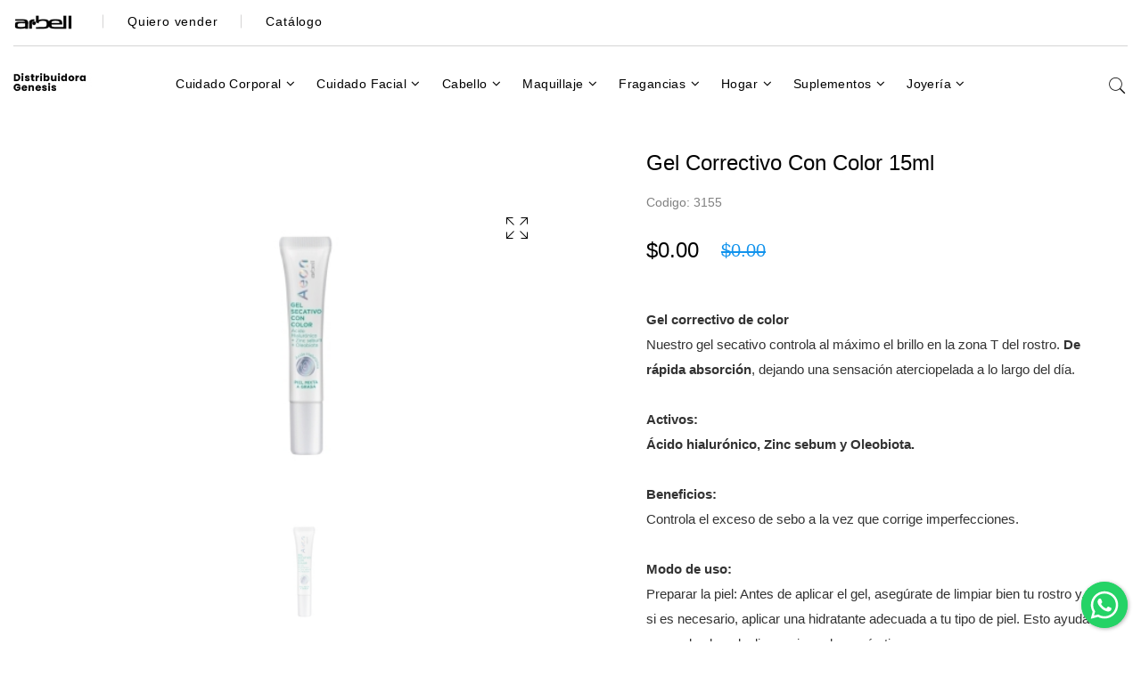

--- FILE ---
content_type: text/html; charset=UTF-8
request_url: https://genesis.arbell.com.ar/productos/vista/7078
body_size: 9422
content:
<!DOCTYPE html>
<html class="no-js" lang="zxx">

<head>
    <meta charset="utf-8">
    <meta http-equiv="x-ua-compatible" content="ie=edge">

    <!-- Descripción -->
    <meta name="description" content="arbell - tu mejor versión - Sistema Integra">
    <!-- Title -->
    <meta name="title" content="arbell - tu mejor versión">
    <title>arbell - tu mejor versión</title>
    <meta name="keywords" content="Arbell, Cosmetica, Sistema Integra, Argentina, Integra, Venta por catalogo, crema de ordeñe, fragancias, cremas, suplementos dietarios, maquillaje, corporal, facial, piel">

    <!-- Etiquetas para Facebook -->
    <meta name="facebook-domain-verification" content="98yi1rqxmvfw43ksbwl97zx00higsc"/>    <meta property="og:type" content="article" />
    <meta property="og:title" content="arbell - tu mejor versión" />
    <meta property="og:url" content="http://www.arbell.com.ar/" />
    <meta property="og:description" content="arbell - tu mejor versión - Sistema Integra" />
    <meta property="og:site_name" content="arbell - tu mejor versión - Sistema Integra" />

    <meta property="og:image" content="http://arbell.com.ar/img/logo/arbelllogo_negro_150x100px.png" />
    <meta property="og:image:width" content="150" />
    <meta property="og:image:height" content="100" />
    <meta property="og:image:type" content="image/png" />

    <!-- INICIO -  favicon https://realfavicongenerator.net/ -->
    <link href="/apple-touch-icon.png" rel="apple-touch-icon" sizes="180x180"/>    <link href="/favicon-32x32.png" rel="icon" type="image/png" sizes="32x32"/><link href="/favicon-32x32.png" rel="shortcut icon" type="image/png" sizes="32x32"/>    <link href="/favicon-16x16.png" rel="icon" type="image/png" sizes="16x16"/><link href="/favicon-16x16.png" rel="shortcut icon" type="image/png" sizes="16x16"/>    <link href="/safari-pinned-tab.svg" rel="mask-icon" color="#5bbad5"/>    <link href="/favicon.ico" type="image/x-icon" rel="shortcut icon"/>    <meta name="theme-color" content="#3c8dbc">
    <!-- FIN - favicon https://realfavicongenerator.net/ -->
    <!-- INICIO -  share WhatsApp / -->
    <meta property="og:type" content="website"/>    <meta property="og:title" content="Tu mejor versión - Arbell"/>    <meta property="og:description" content="arbell integra. siempre conectados. siempre con vos."/>    <meta property="og:url" content="https://genesis.arbell.com.ar/"/>    <meta property="og:image" content="https://genesis.arbell.com.ar/share-integra-300x200.png"/>    <meta property="og:image:secure_url" content="https://genesis.arbell.com.ar/share-integra-300x200.png"/>    <meta name="description" content="arbell integra. siempre conectados. siempre con vos."/>    <!-- FIN -  share WhatsApp / -->

    <meta name="viewport" content="width=device-width, initial-scale=1">
    <!-- Favicon -->
    <script src="https://kit.fontawesome.com/ec52097249.js" crossorigin="anonymous"></script>
    <!-- <link rel="shortcut icon" type="img/logo/logo_flor_arbell.png" href="img/logo/logo_flor_arbell.png"> -->

    <script>
        var csrfToken = "2b1bf2a32f07cb7f3576ab952e8664a81ab6aec5d8d39ec9eece3a9375b4ea02c88ae6effc557353258b03e3c503bb5fbf8dffba85965b381a52a0eafcc91339"    </script>

    <!-- Bootstrap CSS -->
    <!-- Insertar antes del bootstrap porque rompe -->
    <link rel="stylesheet" href="https://maxcdn.bootstrapcdn.com/bootstrap/3.3.5/css/bootstrap.min.css" />
    <link rel="stylesheet" href="/css/bootstrap.min.css"/>    <!-- CormorantGaramond font -->
    <link rel="stylesheet" href="/css/fonts.css"/>    <!-- Icon Font CSS -->
    <link rel="stylesheet" href="/css/icons.min.css"/>    <!-- Plugins CSS -->
    <link rel="stylesheet" href="/css/plugins.css"/>    <!-- Main Style CSS -->
    <link rel="stylesheet" href="/css/style.css"/>    <!-- Modernizer JS -->
    <script src="/js/modernizr-2.8.3.min.js"></script>    <!-- jQuery JS -->
    <script src="/js/jquery-3.4.1.js"></script>    <script src="/js/jquery-ui.min.js"></script>    <link rel="stylesheet" href="/css/jquery-ui.min.css"/>
    <!-- Global site tag (gtag.js) - Google Analytics -->
    <script async src="https://www.googletagmanager.com/gtag/js?id=UA-49706310-1"></script>
    <script>
        window.dataLayer = window.dataLayer || [];

        function gtag() {
            dataLayer.push(arguments);
        }
        gtag('js', new Date());

        gtag('config', 'UA-49706310-1');
    </script>

    <!-- Hotjar Tracking Code for www.arbell.com.ar -->
    <script>
        (function(h, o, t, j, a, r) {
            h.hj = h.hj || function() {
                (h.hj.q = h.hj.q || []).push(arguments)
            };
            h._hjSettings = {
                hjid: 2118185,
                hjsv: 6
            };
            a = o.getElementsByTagName('head')[0];
            r = o.createElement('script');
            r.async = 1;
            r.src = t + h._hjSettings.hjid + j + h._hjSettings.hjsv;
            a.appendChild(r);
        })(window, document, 'https://static.hotjar.com/c/hotjar-', '.js?sv=');
    </script>

</head>

<body>
    
<style>
    .container-loader {
        background-color: white;
        display: flex;
        justify-content: center;
        align-items: center;
        position: fixed;
        top: 0;
        left: 0;
        width: 100%;
        height: 100%;
        z-index: 999;
    }

    .item-1 {
        width: 20px;
        height: 20px;
        background: #1193ED;
        border-radius: 50%;
        background-color: #1193ED;
        margin: 7px;
        display: flex;
        justify-content: center;
        align-items: center;
    }

    @keyframes scale {
        0% {
            transform: scale(1);
        }

        50%,
        75% {
            transform: scale(2.5);
        }

        78%,
        100% {
            opacity: 0;
        }
    }

    .item-1:before {
        content: '';
        width: 20px;
        height: 20px;
        border-radius: 50%;
        background-color: #1193ED;
        opacity: 0.7;
        animation: scale 2s infinite cubic-bezier(0, 0, 0.49, 1.02);
        animation-delay: 200ms;
        transition: 0.5s all ease;
        transform: scale(1);
    }

    .item-2 {
        width: 20px;
        height: 20px;
        background: #1193ED;
        border-radius: 50%;
        background-color: #1193ED;
        margin: 7px;
        display: flex;
        justify-content: center;
        align-items: center;
    }

    @keyframes scale {
        0% {
            transform: scale(1);
        }

        50%,
        75% {
            transform: scale(2.5);
        }

        78%,
        100% {
            opacity: 0;
        }
    }

    .item-2:before {
        content: '';
        width: 20px;
        height: 20px;
        border-radius: 50%;
        background-color: #1193ED;
        opacity: 0.7;
        animation: scale 2s infinite cubic-bezier(0, 0, 0.49, 1.02);
        animation-delay: 400ms;
        transition: 0.5s all ease;
        transform: scale(1);
    }

    .item-3 {
        width: 20px;
        height: 20px;
        background: #1193ED;
        border-radius: 50%;
        background-color: #1193ED;
        margin: 7px;
        display: flex;
        justify-content: center;
        align-items: center;
    }

    @keyframes scale {
        0% {
            transform: scale(1);
        }

        50%,
        75% {
            transform: scale(2.5);
        }

        78%,
        100% {
            opacity: 0;
        }
    }

    .item-3:before {
        content: '';
        width: 20px;
        height: 20px;
        border-radius: 50%;
        background-color: #1193ED;
        opacity: 0.7;
        animation: scale 2s infinite cubic-bezier(0, 0, 0.49, 1.02);
        animation-delay: 600ms;
        transition: 0.5s all ease;
        transform: scale(1);
    }

    .item-4 {
        width: 20px;
        height: 20px;
        background: #f583a1;
        border-radius: 50%;
        background-color: #1193ED;
        margin: 7px;
        display: flex;
        justify-content: center;
        align-items: center;
    }

    @keyframes scale {
        0% {
            transform: scale(1);
        }

        50%,
        75% {
            transform: scale(2.5);
        }

        78%,
        100% {
            opacity: 0;
        }
    }

    .item-4:before {
        content: '';
        width: 20px;
        height: 20px;
        border-radius: 50%;
        background-color: #1193ED;
        opacity: 0.7;
        animation: scale 2s infinite cubic-bezier(0, 0, 0.49, 1.02);
        animation-delay: 800ms;
        transition: 0.5s all ease;
        transform: scale(1);
    }

    .item-5 {
        width: 20px;
        height: 20px;
        background: #1193ED;
        border-radius: 50%;
        background-color: #1193ED;
        margin: 7px;
        display: flex;
        justify-content: center;
        align-items: center;
    }

    @keyframes scale {
        0% {
            transform: scale(1);
        }

        50%,
        75% {
            transform: scale(2.5);
        }

        78%,
        100% {
            opacity: 0;
        }
    }

    .item-5:before {
        content: '';
        width: 20px;
        height: 20px;
        border-radius: 50%;
        background-color: #1193ED;
        opacity: 0.7;
        animation: scale 2s infinite cubic-bezier(0, 0, 0.49, 1.02);
        animation-delay: 1000ms;
        transition: 0.5s all ease;
        transform: scale(1);
    }
</style>
<script>
    $(window).on("load", function() {
        setTimeout(function() {
            $(".container-loader").fadeOut("slow");
        });
    });
</script>

<header class="header-area clearfix">

    <div class="container-loader">
        <div class="item-1"></div>
        <div class="item-2"></div>
        <div class="item-3"></div>
        <div class="item-4"></div>
        <div class="item-5"></div>
    </div>

    <div class="header-top-area border-none header-padding-2">
        <div class="container-fluid">
            <div class="header-top-wap border-bottom-1">
                <div class="language-currency-wrap">
                    <div class="same-language-currency">
                        <a href="https://arbell.com.ar" target="_blank"><img src="https://app.arbell.com.ar/img/landing_distribuidores/logos/default.png" alt="Arbell-Integra" style="height: 22px; margin-right: 8px"/></a>                    </div>
                    <div class="same-language-currency">
                        <a href="/general/contactar">Quiero vender</a>                    </div>
                    <div class="same-language-currency">
                        <a href="https://catalogo.arbell.com.ar" title="Catalogo online" target="_blank">Catálogo</a>                    </div>
                </div>
                <div class="header-offer">
                    <!-- <p>Free delivery on order over <span>$200</span></p> -->
                </div>
            </div>
        </div>
    </div>
    <div class="header-bottom sticky-bar header-res-padding header-padding-2">

        <div class="container-fluid">
            <div class="row">
                <div class="col-xl-1 col-lg-1 col-md-6 col-4" style="margin-top: -15px;">
                    <div class="logo">
                        <!-- PASAR CONFIGURE A ONLINE -->
                                                    <a href="https://genesis.arbell.com.ar"><img src="https://app.arbell.com.ar/img/landing_distribuidores/logos/genesis-logos distris tanda 2_0004_Distribuidora Genesis.jpg" alt="Logo-Distribuidor" style="margin-top: 5px"/></a>                                            </div>
                </div>
                <div class="col-xl-10 col-lg-10 d-none d-lg-block">

                    <div class="main-menu">
                        <nav>
                            <ul>
                                                                    <li><a href="/productos/listado/1"> Cuidado Corporal <i class="fa fa-angle-down"></i></a>
                                                                                    <ul class="submenu">
                                                                                                    <li><a href="/productos/listado/1/0/1">Cremas Corporales</a></li>
                                                                                                    <li><a href="/productos/listado/1/0/2">Celulitis</a></li>
                                                                                                    <li><a href="/productos/listado/1/0/3">Higiene</a></li>
                                                                                                    <li><a href="/productos/listado/1/0/4">Especificos</a></li>
                                                                                                    <li><a href="/productos/listado/1/0/5">Pies</a></li>
                                                                                                    <li><a href="/productos/listado/1/0/6">Manos</a></li>
                                                                                                    <li><a href="/productos/listado/1/0/7">Respiración y Garganta</a></li>
                                                                                                    <li><a href="/productos/listado/1/0/8">Solares</a></li>
                                                                                            </ul>
                                                                            </li>
                                                                    <li><a href="/productos/listado/2"> Cuidado Facial <i class="fa fa-angle-down"></i></a>
                                                                                    <ul class="submenu">
                                                                                                    <li><a href="/productos/listado/2/0/9">Limpieza</a></li>
                                                                                                    <li><a href="/productos/listado/2/0/10">Pieles Grasas</a></li>
                                                                                                    <li><a href="/productos/listado/2/0/11">Pieles Secas</a></li>
                                                                                                    <li><a href="/productos/listado/2/0/12">Pieles Mixtas</a></li>
                                                                                                    <li><a href="/productos/listado/2/0/13">Antiarrugas</a></li>
                                                                                                    <li><a href="/productos/listado/2/0/14">Ojos y Parpados</a></li>
                                                                                                    <li><a href="/productos/listado/2/0/15">Tratamientos,Acne</a></li>
                                                                                                    <li><a href="/productos/listado/2/0/16">Hidratantes</a></li>
                                                                                                    <li><a href="/productos/listado/2/0/17">Nutritivas</a></li>
                                                                                                    <li><a href="/productos/listado/2/0/18">Tonicos y Lociones</a></li>
                                                                                            </ul>
                                                                            </li>
                                                                    <li><a href="/productos/listado/3"> Cabello <i class="fa fa-angle-down"></i></a>
                                                                                    <ul class="submenu">
                                                                                                    <li><a href="/productos/listado/3/0/19">Cabello Normal</a></li>
                                                                                                    <li><a href="/productos/listado/3/0/20">Cabello Seco</a></li>
                                                                                                    <li><a href="/productos/listado/3/0/21">Cabello Teñido</a></li>
                                                                                                    <li><a href="/productos/listado/3/0/22">Cabello Graso</a></li>
                                                                                                    <li><a href="/productos/listado/3/0/23">Caida de Cabello</a></li>
                                                                                                    <li><a href="/productos/listado/3/0/24">Baños Capilares</a></li>
                                                                                                    <li><a href="/productos/listado/3/0/25">Tratamientos</a></li>
                                                                                                    <li><a href="/productos/listado/3/0/26">Piojos</a></li>
                                                                                                    <li><a href="/productos/listado/3/0/27">Infantil</a></li>
                                                                                                    <li><a href="/productos/listado/3/0/28">Hombre</a></li>
                                                                                            </ul>
                                                                            </li>
                                                                    <li><a href="/productos/listado/4"> Maquillaje <i class="fa fa-angle-down"></i></a>
                                                                                    <ul class="submenu">
                                                                                                    <li><a href="/productos/listado/4/0/29">Boca</a></li>
                                                                                                    <li><a href="/productos/listado/4/0/30">Ojos</a></li>
                                                                                                    <li><a href="/productos/listado/4/0/31">Rostro</a></li>
                                                                                                    <li><a href="/productos/listado/4/0/32">Accesorios</a></li>
                                                                                                    <li><a href="/productos/listado/4/0/33">Uñas</a></li>
                                                                                            </ul>
                                                                            </li>
                                                                    <li><a href="/productos/listado/5"> Fragancias <i class="fa fa-angle-down"></i></a>
                                                                                    <ul class="submenu">
                                                                                                    <li><a href="/productos/listado/5/0/34">Exclusivas Femeninas</a></li>
                                                                                                    <li><a href="/productos/listado/5/0/35">Exclusivas Masculinas</a></li>
                                                                                                    <li><a href="/productos/listado/5/0/36">Internacional Femeninas</a></li>
                                                                                                    <li><a href="/productos/listado/5/0/37">Internacional Masculinas</a></li>
                                                                                                    <li><a href="/productos/listado/5/0/38">Colonia y Lociones</a></li>
                                                                                                    <li><a href="/productos/listado/5/0/39">Niños y Bebes</a></li>
                                                                                            </ul>
                                                                            </li>
                                                                    <li><a href="/productos/listado/6"> Hogar <i class="fa fa-angle-down"></i></a>
                                                                                    <ul class="submenu">
                                                                                                    <li><a href="/productos/listado/6/0/40">Ambientes</a></li>
                                                                                                    <li><a href="/productos/listado/6/0/41">Ropa</a></li>
                                                                                                    <li><a href="/productos/listado/6/0/42">Difusores</a></li>
                                                                                                    <li><a href="/productos/listado/6/0/48">Cuidados Esenciales</a></li>
                                                                                                    <li><a href="/productos/listado/6/0/374">Niños</a></li>
                                                                                            </ul>
                                                                            </li>
                                                                    <li><a href="/productos/listado/7"> Suplementos <i class="fa fa-angle-down"></i></a>
                                                                                    <ul class="submenu">
                                                                                                    <li><a href="/productos/listado/7/0/43">Basicos</a></li>
                                                                                                    <li><a href="/productos/listado/7/0/44">Adelgazar</a></li>
                                                                                                    <li><a href="/productos/listado/7/0/45">Superalimentos</a></li>
                                                                                                    <li><a href="/productos/listado/7/0/46">Miel y Propóleos</a></li>
                                                                                                    <li><a href="/productos/listado/7/0/47">Especificos Mujer</a></li>
                                                                                            </ul>
                                                                            </li>
                                                                    <li><a href="/productos/listado/8"> Joyería <i class="fa fa-angle-down"></i></a>
                                                                                    <ul class="submenu">
                                                                                                    <li><a href="/productos/listado/8/0/646">Pulseras</a></li>
                                                                                                    <li><a href="/productos/listado/8/0/647">Aros</a></li>
                                                                                                    <li><a href="/productos/listado/8/0/648">Cadenas</a></li>
                                                                                                    <li><a href="/productos/listado/8/0/670">Colgantes</a></li>
                                                                                                    <li><a href="/productos/listado/8/0/704">anillos</a></li>
                                                                                            </ul>
                                                                            </li>
                                                            </ul>
                        </nav>
                    </div>
                </div>
                <div class="col-xl-1 col-lg-1 col-md-6 col-8">
                    <div class="header-right-wrap">
                        <div class="same-style header-search">
                            <a class="search-active" href="#"><i class="pe-7s-search"></i></a>
                            <div class="search-content">
                                <form method="get" accept-charset="utf-8" action="/productos/buscar">                                <input name="search" maxlength="100" type="text" placeholder="Buscar. . ." id="search" value="" />
                                <button class="button-search"><i class="pe-7s-search"></i></button>
                                </form>                            </div>
                        </div>
                    </div>
                </div>
            </div>
            <div class="mobile-menu-area">
                <div class="mobile-menu">
                    <nav id="mobile-menu-active">
                        <ul class="menu-overflow">
                                                            <li><a href="/productos/listado/1"> Cuidado Corporal</a>
                                    <ul>
                                                                                    <li><a href="/productos/listado/1/0/1">Cremas Corporales</a></li>
                                                                                    <li><a href="/productos/listado/1/0/2">Celulitis</a></li>
                                                                                    <li><a href="/productos/listado/1/0/3">Higiene</a></li>
                                                                                    <li><a href="/productos/listado/1/0/4">Especificos</a></li>
                                                                                    <li><a href="/productos/listado/1/0/5">Pies</a></li>
                                                                                    <li><a href="/productos/listado/1/0/6">Manos</a></li>
                                                                                    <li><a href="/productos/listado/1/0/7">Respiración y Garganta</a></li>
                                                                                    <li><a href="/productos/listado/1/0/8">Solares</a></li>
                                                                            </ul>
                                </li>
                                                            <li><a href="/productos/listado/2"> Cuidado Facial</a>
                                    <ul>
                                                                                    <li><a href="/productos/listado/2/0/9">Limpieza</a></li>
                                                                                    <li><a href="/productos/listado/2/0/10">Pieles Grasas</a></li>
                                                                                    <li><a href="/productos/listado/2/0/11">Pieles Secas</a></li>
                                                                                    <li><a href="/productos/listado/2/0/12">Pieles Mixtas</a></li>
                                                                                    <li><a href="/productos/listado/2/0/13">Antiarrugas</a></li>
                                                                                    <li><a href="/productos/listado/2/0/14">Ojos y Parpados</a></li>
                                                                                    <li><a href="/productos/listado/2/0/15">Tratamientos,Acne</a></li>
                                                                                    <li><a href="/productos/listado/2/0/16">Hidratantes</a></li>
                                                                                    <li><a href="/productos/listado/2/0/17">Nutritivas</a></li>
                                                                                    <li><a href="/productos/listado/2/0/18">Tonicos y Lociones</a></li>
                                                                            </ul>
                                </li>
                                                            <li><a href="/productos/listado/3"> Cabello</a>
                                    <ul>
                                                                                    <li><a href="/productos/listado/3/0/19">Cabello Normal</a></li>
                                                                                    <li><a href="/productos/listado/3/0/20">Cabello Seco</a></li>
                                                                                    <li><a href="/productos/listado/3/0/21">Cabello Teñido</a></li>
                                                                                    <li><a href="/productos/listado/3/0/22">Cabello Graso</a></li>
                                                                                    <li><a href="/productos/listado/3/0/23">Caida de Cabello</a></li>
                                                                                    <li><a href="/productos/listado/3/0/24">Baños Capilares</a></li>
                                                                                    <li><a href="/productos/listado/3/0/25">Tratamientos</a></li>
                                                                                    <li><a href="/productos/listado/3/0/26">Piojos</a></li>
                                                                                    <li><a href="/productos/listado/3/0/27">Infantil</a></li>
                                                                                    <li><a href="/productos/listado/3/0/28">Hombre</a></li>
                                                                            </ul>
                                </li>
                                                            <li><a href="/productos/listado/4"> Maquillaje</a>
                                    <ul>
                                                                                    <li><a href="/productos/listado/4/0/29">Boca</a></li>
                                                                                    <li><a href="/productos/listado/4/0/30">Ojos</a></li>
                                                                                    <li><a href="/productos/listado/4/0/31">Rostro</a></li>
                                                                                    <li><a href="/productos/listado/4/0/32">Accesorios</a></li>
                                                                                    <li><a href="/productos/listado/4/0/33">Uñas</a></li>
                                                                            </ul>
                                </li>
                                                            <li><a href="/productos/listado/5"> Fragancias</a>
                                    <ul>
                                                                                    <li><a href="/productos/listado/5/0/34">Exclusivas Femeninas</a></li>
                                                                                    <li><a href="/productos/listado/5/0/35">Exclusivas Masculinas</a></li>
                                                                                    <li><a href="/productos/listado/5/0/36">Internacional Femeninas</a></li>
                                                                                    <li><a href="/productos/listado/5/0/37">Internacional Masculinas</a></li>
                                                                                    <li><a href="/productos/listado/5/0/38">Colonia y Lociones</a></li>
                                                                                    <li><a href="/productos/listado/5/0/39">Niños y Bebes</a></li>
                                                                            </ul>
                                </li>
                                                            <li><a href="/productos/listado/6"> Hogar</a>
                                    <ul>
                                                                                    <li><a href="/productos/listado/6/0/40">Ambientes</a></li>
                                                                                    <li><a href="/productos/listado/6/0/41">Ropa</a></li>
                                                                                    <li><a href="/productos/listado/6/0/42">Difusores</a></li>
                                                                                    <li><a href="/productos/listado/6/0/48">Cuidados Esenciales</a></li>
                                                                                    <li><a href="/productos/listado/6/0/374">Niños</a></li>
                                                                            </ul>
                                </li>
                                                            <li><a href="/productos/listado/7"> Suplementos</a>
                                    <ul>
                                                                                    <li><a href="/productos/listado/7/0/43">Basicos</a></li>
                                                                                    <li><a href="/productos/listado/7/0/44">Adelgazar</a></li>
                                                                                    <li><a href="/productos/listado/7/0/45">Superalimentos</a></li>
                                                                                    <li><a href="/productos/listado/7/0/46">Miel y Propóleos</a></li>
                                                                                    <li><a href="/productos/listado/7/0/47">Especificos Mujer</a></li>
                                                                            </ul>
                                </li>
                                                            <li><a href="/productos/listado/8"> Joyería</a>
                                    <ul>
                                                                                    <li><a href="/productos/listado/8/0/646">Pulseras</a></li>
                                                                                    <li><a href="/productos/listado/8/0/647">Aros</a></li>
                                                                                    <li><a href="/productos/listado/8/0/648">Cadenas</a></li>
                                                                                    <li><a href="/productos/listado/8/0/670">Colgantes</a></li>
                                                                                    <li><a href="/productos/listado/8/0/704">anillos</a></li>
                                                                            </ul>
                                </li>
                                                    </ul>
                    </nav>
                </div>
            </div>
        </div>
    </div>
</header>
            <!-- Floating Wpp CSS -->
<link rel="stylesheet" href="/css/floating-wpp.min.css"/>
<!-- Floating Wpp JS -->
<script src="/js/floating-wpp.min.js"></script>
<div id="contenedor-boton-wpp" style="display: block; left: auto; right: 15px; z-index:9999"></div>

<script type="text/javascript">
            var phone = '5492324548944'
    
    $('#contenedor-boton-wpp').floatingWhatsApp({
        phone: phone,
        popupMessage: '¡Hola!, en qué podemos ayudarte?',
        showPopup: true,
        // message: "Mensaje cargado por defecto",
        headerTitle: '¡Chatea con nosotros!',
        size: '52px'
    });
</script>    
    
<script src="/js/jsvalidator/jquery.validate.min.js"></script><script src="/js/jsvalidator/additional-methods.min.js"></script><script src="/js/sweetalert2.all.min.js"></script><style>
    /* ARREGLA ERORR DE JAVA SCRIPT EN OWL CARROUSEL */
    .owl-carousel {
        -ms-touch-action: pan-y;
        touch-action: pan-y;
    }

    .star-rating {
        display: flex;
        flex-direction: row-reverse;
        font-size: 1.5em;
        justify-content: space-around;
        padding: 0 .2em;
        text-align: center;
        width: 5em;
    }

    .star-rating input {
        display: none;
    }

    .star-rating label {
        color: #ccc;
        cursor: pointer;
    }

    .star-rating :checked~label {
        color: #fc0;
    }

    .star-rating label:hover,
    .star-rating label:hover~label {
        color: #fc0;
    }

    /* explanation */

    article {
        background-color: #ffe;
        box-shadow: 0 0 1em 1px rgba(0, 0, 0, .25);
        color: #006;
        font-family: cursive;
        font-style: italic;
        margin: 4em;
        max-width: 30em;
        padding: 2em;
    }
</style>


<div class="shop-area pb-100">
    <div class="container">
        <div class="row">
            <div class="col-lg-6 col-md-6 producto-imagen-vista">
                <!-- PRODUCTOS CON IMAGENES ADICIONALES -->
                                    <div class="product-details">
                        <div class="product-details-img">
                            <div class="tab-content jump">
                                <div class="tab-pane active large-img-style">
                                    <img src="https://app.arbell.com.ar/img/producto/chica/3155-6304.jpg" class="img-responsive" style="max-width: 350px; margin: auto;" alt="UsuarioThumb"/>                                    <div class="img-popup-wrap">
                                        <!-- Boton para expandir foto -->
                                        <a href="https://app.arbell.com.ar/img/producto/chica/3155-6304.jpg" class="img-popup"><i class="pe-7s-expand1"></i></a>                                    </div>
                                </div>
                            </div>
                            <div class="shop-details-tab nav">
                                <a style="margin-top: 80px;" class="shop-details-overly active" href="#shop-details-2" data-toggle="tab">
                                    <img src="https://app.arbell.com.ar/img/producto/chica/3155-6304.jpg" class="img-responsive" alt="UsuarioThumb"/>                                </a>
                            </div>
                        </div>
                    </div>
                            </div>
            <div class="col-lg-6 col-md-6 " style="margin-top:30px">
                <div class="product-details-content ml-70">
                    <h2 style="margin-bottom: 20px">Gel Correctivo Con Color 15ml</h2>
                    <span style="margin-bottom: 20px; color: grey">Codigo: 3155</span>
                    <div class="product-details-price">
                                                    <span style="color:black; margin-top:15px">$0.00 </span>
                            <span style="color:#1193ED;text-decoration: line-through;margin-left: 25px;margin-top:15px;font-size: 20px;">$0.00 </span>
                                            </div>
                    <div class="product-details-price">

                    </div>
                    <p><p>

<b></b></p><p></p><p><b>Gel correctivo de color</b></p><p>Nuestro gel secativo controla al máximo el brillo en la zona T del rostro. <b>De rápida absorción</b>, dejando una sensación aterciopelada a lo largo del día.</p><p><br></p><p><b>Activos:</b></p><p><b>Ácido hialurónico, Zinc sebum y Oleobiota.</b></p><p><b><br></b></p><p><b>Beneficios:</b></p><p><b></b>Controla el exceso de sebo a la vez que corrige imperfecciones.<b></b></p><p><br></p><p><b>Modo de uso:</b></p><p><b></b>Preparar la piel: Antes de aplicar el gel, asegúrate de limpiar bien tu rostro y, si es necesario, aplicar una hidratante adecuada a tu tipo de piel. Esto ayuda a que el gel se deslice mejor y dure más tiempo.<b><br></b></p><p><br></p><p>Aplicar el gel correctivo: Con los dedos, una brocha o una esponja de maquillaje, toma una pequeña cantidad de gel correctivo con color. Comenzá a aplicarlo en el centro del rostro, donde normalmente se concentra más rojez o imperfecciones, y distribuilo hacia afuera de manera uniforme.<br></p><p><br></p><p>

<strong></strong>Difuminar<strong></strong>: Usando las yemas de los dedos o una esponja, difumina bien el producto en la piel. El gel tiene una textura ligera, por lo que no necesitarás usar mucha cantidad. 

<br></p><b><p></p></b><p></p></p>

                    <div class="pro-details-size-color">
                        <div class="pro-details-color-wrap">
                            <span style="padding-top: 20px">Contenido Neto</span>
                            <div class="pro-details-color-content">
                                <ul>
                                    <p> 15g </p>
                                </ul>
                            </div>
                        </div>
                    </div>

                                                                        <div class="pro-details-quality">
                                <div class="pro-details-compare">
                                    <a href="https://api.whatsapp.com/send?text=¡Hola!%20mira%20este%20producto%20de%20arbell%20- Gel Correctivo Con Color 15ml%20-%20arbell.com.ar/productos/vista/7078" target="_blank" style="margin-left: -18px;"><i style="color: grey; font-size:25px; margin-left:20px" class="fa fa-share-alt"></i></a>
                                </div>
                            </div>
                            <div class="pro-details-meta" style="background-color: #00bb2d; justify-content: center; padding:15px">
                                <a href="https://wa.me/5492324548944?text=Hola GENESIS%20me%20interesa%20este%20producto%20- Gel Correctivo Con Color 15ml%20-%20arbell.com.ar/productos/vista/7078" target="_blank" style="color:white; font-size:16px">Pedir por Whatsapp</a>
                            </div>
                                            
                    <div class="pro-details-meta" style="padding-top:15px">
                        <span>Categoria: </span>
                        <ul>
                            <a href="/productos/listado/2">Cuidado Facial</a>                        </ul>
                    </div>
                    <div style="padding-top:15px;">
                        <a href="https://catalogo.arbell.com.ar/?GoToAndHighlightFirstSearchResult=3155" target="_blank" style="text-decoration: none;">
                            <button id="botonLoQuiero" style="background-color: #505050; color: #ffffff; border: none; border-radius: 25px; padding: 10px 20px; font-weight: bold; cursor: pointer;">¡Lo quiero!</button>
                        </a>
                    </div>
                </div>
            </div>
        </div>
    </div>
</div>



<div class="related-product-area pb-95" style="margin-top: -30px">
    <div class="container">
        <div class="section-title text-center mb-50">
            <h2>Productos Relacionados</h2>
        </div>
        <div class="related-product-active owl-carousel">
                                                <div class="product-wrap">
                        <div class="product-img">
                            <a href="#">
                                <a href="/productos/vista/7002"><img src="https://app.arbell.com.ar/img/producto/chica/6708-4399.jpg" class="default-img" alt=""/></a>                                <a href="/productos/vista/7002"><img src="https://app.arbell.com.ar/img/producto/chica/6708-4399.jpg" class="hover-img" alt=""/></a>                            </a>
                            <div class="product-action-4">
                                <a href="/productos/vista/7002?controller+=Productos" style="color:white;font-size:15px;">Ver producto</a>                            </div>
                        </div>
                        <div class="product-content text-center">
                            <h3><a href="/productos/vista/7002?controller+=Productos">Serum Full Cover Base tono Natural 30ml</a></h3>
                            <div class="product-price">
                                <span>$15900</span>
                                <span class="old" style="color:#1193ED">$19900</span>
                            </div>
                        </div>
                    </div>
                                    <div class="product-wrap">
                        <div class="product-img">
                            <a href="#">
                                <a href="/productos/vista/7057"><img src="https://app.arbell.com.ar/img/producto/chica/3154-806.jpg" class="default-img" alt=""/></a>                                <a href="/productos/vista/7057"><img src="https://app.arbell.com.ar/img/producto/chica/3154-806.jpg" class="hover-img" alt=""/></a>                            </a>
                            <div class="product-action-4">
                                <a href="/productos/vista/7057?controller+=Productos" style="color:white;font-size:15px;">Ver producto</a>                            </div>
                        </div>
                        <div class="product-content text-center">
                            <h3><a href="/productos/vista/7057?controller+=Productos">Agua Micelar Oil Control 125ml</a></h3>
                            <div class="product-price">
                                <span>$9900</span>
                                <span class="old" style="color:#1193ED">$11990</span>
                            </div>
                        </div>
                    </div>
                                    <div class="product-wrap">
                        <div class="product-img">
                            <a href="#">
                                <a href="/productos/vista/6747"><img src="https://app.arbell.com.ar/img/producto/chica/6698-2205.jpg" class="default-img" alt=""/></a>                                <a href="/productos/vista/6747"><img src="https://app.arbell.com.ar/img/producto/chica/6698-2205.jpg" class="hover-img" alt=""/></a>                            </a>
                            <div class="product-action-4">
                                <a href="/productos/vista/6747?controller+=Productos" style="color:white;font-size:15px;">Ver producto</a>                            </div>
                        </div>
                        <div class="product-content text-center">
                            <h3><a href="/productos/vista/6747?controller+=Productos">Máscara 24 hs Hialurónico y Colágeno 13 gr</a></h3>
                            <div class="product-price">
                                <span>$11000</span>
                                <span class="old" style="color:#1193ED">$16900</span>
                            </div>
                        </div>
                    </div>
                                    <div class="product-wrap">
                        <div class="product-img">
                            <a href="#">
                                <a href="/productos/vista/7058"><img src="https://app.arbell.com.ar/img/producto/chica/3156-2009.jpg" class="default-img" alt=""/></a>                                <a href="/productos/vista/7058"><img src="https://app.arbell.com.ar/img/producto/chica/3156-2009.jpg" class="hover-img" alt=""/></a>                            </a>
                            <div class="product-action-4">
                                <a href="/productos/vista/7058?controller+=Productos" style="color:white;font-size:15px;">Ver producto</a>                            </div>
                        </div>
                        <div class="product-content text-center">
                            <h3><a href="/productos/vista/7058?controller+=Productos">Emulsion Hidratante Matificante 50g</a></h3>
                            <div class="product-price">
                                <span>$9900</span>
                                <span class="old" style="color:#1193ED">$11990</span>
                            </div>
                        </div>
                    </div>
                                    <div class="product-wrap">
                        <div class="product-img">
                            <a href="#">
                                <a href="/productos/vista/7024"><img src="https://app.arbell.com.ar/img/producto/chica/6711-1137.jpg" class="default-img" alt=""/></a>                                <a href="/productos/vista/7024"><img src="https://app.arbell.com.ar/img/producto/chica/6711-1137.jpg" class="hover-img" alt=""/></a>                            </a>
                            <div class="product-action-4">
                                <a href="/productos/vista/7024?controller+=Productos" style="color:white;font-size:15px;">Ver producto</a>                            </div>
                        </div>
                        <div class="product-content text-center">
                            <h3><a href="/productos/vista/7024?controller+=Productos">Labial Volumizer Gloss Natural 6 ml</a></h3>
                            <div class="product-price">
                                <span>$7900</span>
                                <span class="old" style="color:#1193ED">$9900</span>
                            </div>
                        </div>
                    </div>
                                    <div class="product-wrap">
                        <div class="product-img">
                            <a href="#">
                                <a href="/productos/vista/7022"><img src="https://app.arbell.com.ar/img/producto/chica/6709-7607.jpg" class="default-img" alt=""/></a>                                <a href="/productos/vista/7022"><img src="https://app.arbell.com.ar/img/producto/chica/6709-7607.jpg" class="hover-img" alt=""/></a>                            </a>
                            <div class="product-action-4">
                                <a href="/productos/vista/7022?controller+=Productos" style="color:white;font-size:15px;">Ver producto</a>                            </div>
                        </div>
                        <div class="product-content text-center">
                            <h3><a href="/productos/vista/7022?controller+=Productos">Serum Full Cover Base tono Medio 30ml</a></h3>
                            <div class="product-price">
                                <span>$15900</span>
                                <span class="old" style="color:#1193ED">$19900</span>
                            </div>
                        </div>
                    </div>
                                    <div class="product-wrap">
                        <div class="product-img">
                            <a href="#">
                                <a href="/productos/vista/7449"><img src="https://app.arbell.com.ar/img/producto/chica/6737-5162.jpg" class="default-img" alt=""/></a>                                <a href="/productos/vista/7449"><img src="https://app.arbell.com.ar/img/producto/chica/6737-5162.jpg" class="hover-img" alt=""/></a>                            </a>
                            <div class="product-action-4">
                                <a href="/productos/vista/7449?controller+=Productos" style="color:white;font-size:15px;">Ver producto</a>                            </div>
                        </div>
                        <div class="product-content text-center">
                            <h3><a href="/productos/vista/7449?controller+=Productos">Luxury Labial Volumizer Gloss Magic Peach 6 Ml</a></h3>
                            <div class="product-price">
                                <span>$7900</span>
                                <span class="old" style="color:#1193ED">$9900</span>
                            </div>
                        </div>
                    </div>
                                    <div class="product-wrap">
                        <div class="product-img">
                            <a href="#">
                                <a href="/productos/vista/7059"><img src="https://app.arbell.com.ar/img/producto/chica/3158-6068.jpg" class="default-img" alt=""/></a>                                <a href="/productos/vista/7059"><img src="https://app.arbell.com.ar/img/producto/chica/3158-6068.jpg" class="hover-img" alt=""/></a>                            </a>
                            <div class="product-action-4">
                                <a href="/productos/vista/7059?controller+=Productos" style="color:white;font-size:15px;">Ver producto</a>                            </div>
                        </div>
                        <div class="product-content text-center">
                            <h3><a href="/productos/vista/7059?controller+=Productos">Crema Noche Hidratante Matificante 50g</a></h3>
                            <div class="product-price">
                                <span>$9900</span>
                                <span class="old" style="color:#1193ED">$11900</span>
                            </div>
                        </div>
                    </div>
                                    <div class="product-wrap">
                        <div class="product-img">
                            <a href="#">
                                <a href="/productos/vista/7028"><img src="https://app.arbell.com.ar/img/producto/chica/6715-9170.jpg" class="default-img" alt=""/></a>                                <a href="/productos/vista/7028"><img src="https://app.arbell.com.ar/img/producto/chica/6715-9170.jpg" class="hover-img" alt=""/></a>                            </a>
                            <div class="product-action-4">
                                <a href="/productos/vista/7028?controller+=Productos" style="color:white;font-size:15px;">Ver producto</a>                            </div>
                        </div>
                        <div class="product-content text-center">
                            <h3><a href="/productos/vista/7028?controller+=Productos">Labial Larga Duración Emotional 4g</a></h3>
                            <div class="product-price">
                                <span>$6990</span>
                                <span class="old" style="color:#1193ED">$11900</span>
                            </div>
                        </div>
                    </div>
                                    <div class="product-wrap">
                        <div class="product-img">
                            <a href="#">
                                <a href="/productos/vista/7448"><img src="https://app.arbell.com.ar/img/producto/chica/6736-5980.jpg" class="default-img" alt=""/></a>                                <a href="/productos/vista/7448"><img src="https://app.arbell.com.ar/img/producto/chica/6736-5980.jpg" class="hover-img" alt=""/></a>                            </a>
                            <div class="product-action-4">
                                <a href="/productos/vista/7448?controller+=Productos" style="color:white;font-size:15px;">Ver producto</a>                            </div>
                        </div>
                        <div class="product-content text-center">
                            <h3><a href="/productos/vista/7448?controller+=Productos">Luxury Labial Volumizer Gloss Red Dream 6 Ml</a></h3>
                            <div class="product-price">
                                <span>$7900</span>
                                <span class="old" style="color:#1193ED">$9900</span>
                            </div>
                        </div>
                    </div>
                                    </div>
    </div>
</div>


<form method="post" enctype="multipart/form-data" accept-charset="utf-8" id="form_logear_crear_usuario" role="form" action="/users-web/logeo"><div style="display:none;"><input type="hidden" name="_method" value="POST"/><input type="hidden" name="_csrfToken" autocomplete="off" value="2b1bf2a32f07cb7f3576ab952e8664a81ab6aec5d8d39ec9eece3a9375b4ea02c88ae6effc557353258b03e3c503bb5fbf8dffba85965b381a52a0eafcc91339"/></div><div id="modal_logear_div"></div>
</form><script>
    //BOTÓN LO QUIERO
    var boton = document.getElementById('botonLoQuiero');

    boton.addEventListener('mouseover', function() {
        boton.style.backgroundColor = '#00BFFF';
    });

    boton.addEventListener('mouseout', function() {
        boton.style.backgroundColor = '#505050';
    });
</script>
<script>
    function ajaxadd() {
                    logearse_modal();
            };

    function logearse_modal() {
        $.ajax({
            type: "POST",
            datatype: 'text',
            cache: false,
            headers: {
                'X-CSRF-Token': csrfToken
            },
            beforeSend: function() {
                //Relaciono con el DIV dentro del FORM, 
                $('#modal_logear_div').html('');
            },
            //Accion del controlador -> Before render TRUE
            url: "/users-web/logear-modal",
            success: function(data) {
                //Relaciono con el DIV dentro del FORM
                $('#modal_logear_div').html(data);
                //Relaciono con el MODEL de CTP
                $('#modal_vista_logear').modal("show");
            },
            complete: function() {

            }
        });
    }

    function ajaxcart(id) {
        Swal.fire({
            title: 'Eliminar producto de la lista de Favoritos?',
            icon: 'warning',
            showCancelButton: true,
            confirmButtonColor: '#1193ED',
            cancelButtonColor: '#d33',
            confirmButtonText: 'Aceptar',
            cancelButtonText: 'Cancelar'

        }).then((result) => {
            if (result.value) {
                Swal.fire(
                    'Producto Eliminado',
                    'El producto ha sido eliminado de la lista',
                    'success',

                    $.ajax({
                        type: "POST",
                        url: "/favoritos/quitar",
                        data: {
                            id: id,
                        },
                        headers: {
                            'X-CSRF-Token': csrfToken
                        },
                        dataType: "text",
                        success: function(data) {
                            document.getElementById('btn-fav-add').style.display = 'block';
                            $('#carritoTotal').html(data);
                            document.getElementById('btn-fav-remove').style.display = 'none';
                            //Recibir ID por ajax
                        },
                        error: function(data) {
                            console.log(data);
                            alert("Algo esta mal");
                        }

                    })
                )
            }
        });

    }

    $(document).ready(function() {
        $("#signupForm1").validate({
            rules: {
                comentario: {
                    required: true,
                    minlength: 5
                },
            },
            messages: {
                comentario: {
                    required: "Porfavor ingrese un Comentario",
                    minlength: "El Comentario debe contener al menos 5 caracteres"
                },
            },
            errorElement: "em",
            errorPlacement: function(error, element) {
                // Add the `help-block` class to the error element
                error.addClass("help-block");

                // Add `has-feedback` class to the parent div.form-group
                // in order to add icons to inputs
                element.parents(".validacion").addClass("has-feedback");

                if (element.prop("type") === "checkbox") {
                    error.insertAfter(element.parent("label"));
                } else {
                    error.insertAfter(element);
                }

                // Add the span element, if doesn't exists, and apply the icon classes to it.
                if (!element.next("span")[0]) {
                    $("<span class='glyphicon glyphicon-remove form-control-feedback'></span>").insertAfter(element);
                }
            },
            success: function(label, element) {
                // Add the span element, if doesn't exists, and apply the icon classes to it.
                if (!$(element).next("span")[0]) {
                    $("<span class='glyphicon glyphicon-ok form-control-feedback'></span>").insertAfter($(element));
                }
            },
            highlight: function(element, errorClass, validClass) {
                $(element).parents(".validacion").addClass("has-error").removeClass("has-success");
                $(element).next("span").addClass("glyphicon-remove").removeClass("glyphicon-ok");
            },
            unhighlight: function(element, errorClass, validClass) {
                $(element).parents(".validacion").addClass("has-success").removeClass("has-error");
                $(element).next("span").addClass("glyphicon-ok").removeClass("glyphicon-remove");
            }
        });
    });
</script>
    <style>
    .nombre-comercial-distribuidor {
        text-transform: lowercase;
    }

    .nombre-comercial-distribuidor::first-line {
        text-transform: capitalize;
    }
</style>

<footer class="footer-area bg-gray pt-40">
    <div class="container">
        <div class="row">
            <div class="col-lg-3 col-md-4 col-sm-4">
                <div class="copyright mb-30">
                    <div class="footer-logo">
                        <img src="/img/logo/logo_flor_arbell.png" alt="Flor-Arbell"/>                    </div>
                    <p>© 2021 <a href="#">Arbell</a>.<br> Derechos Reservados</p>
                </div>
            </div>
            <div class="col-lg-3 col-md-4 col-sm-4">
                <div class="footer-widget mb-30 ml-30">
                    <div class="footer-title">
                        <h3 class="nombre-comercial-distribuidor"> Sobre GENESIS</h3>
                    </div>
                    <div class="footer-list">
                        <ul>
                            <!-- <li style="color: #5d5d5d">MONICA MARIA LUJAN TORNATORE</li> -->
                            <li><a href="https://wa.me/5492324548944?text=Hola genesis,%20me%20gustaría%20recibir%20información%20para%20emprender%20mi%20negocio.">+54 9 2324548944</a></li>
                            <li><a href="mailto:Monitornatore@yahoo.com.ar ">Monitornatore@yahoo.com.ar</a></li>
                            <li style="color: #5d5d5d">Buenos Aires, MERCEDES</li>
                        </ul>
                    </div>
                </div>
            </div>
            <div class="col-lg-3 col-md-4 col-sm-4">
                <div class="footer-widget mb-30 ml-50">
                    <div class="footer-title">
                        <h3>Ayuda</h3>
                    </div>
                    <div class="footer-list">
                        <ul>
                            <li><a href="/general/contactar">Quiero vender</a></li>
                            <li><a href="https://catalogo.arbell.com.ar" title="Catálogo online" target="_blank">Catálogo interactivo</a></li>
                            <li><a href="/general/preguntas_frecuentes">Preguntas Frecuentes</a></li>
                        </ul>
                    </div>
                </div>
            </div>
            <div class="col-lg-3 col-md-6 col-sm-6">
                <div class="footer-widget mb-30 ml-75">
                    <div class="footer-title">
                        <h3>Redes sociales</h3>
                    </div>
                    <div class="footer-list">
                        <ul>

                                                            <li><a target="_blank" href="https://www.facebook.com/ArbellDistribuidoraGenesis">Facebook</a></li>
                                                                                        <li><a target="_blank" href="https://www.instagram.com/arbell_distribuidora_genesis/">Instagram</a></li>
                                                                                        <li><a target="_blank" href="">Twitter</a></li>
                                                    </ul>
                    </div>
                </div>
            </div>
            <!-- <div class="col-lg-3 col-md-6 col-sm-6">
                    <div class="footer-widget mb-30 ml-70">
                        <div class="footer-title">
                            <h3>App de Arbell</h3>
                        </div>
                        <p><img src="/img/logo/appstore.png" alt="Logo-Appstore" img-fluid="img-fluid"/></p>
                            <p><img src="/img/logo/gooplay.png" alt="Logo-Gooplay" img-fluid="img-fluid"/></p>
                    </div>
                </div> -->
        </div>
    </div>
</footer>
    <!-- Popper JS -->
    <script src="/js/popper.min.js"></script>    <!-- Bootstrap JS -->
    <script src="/js/bootstrap.min.js"></script>    <!-- Plugins JS -->
    <script src="/js/plugins.js"></script>    <!-- Ajax Mail -->
    <script src="/js/ajax-mail.js"></script>    <!-- Main JS -->
    <script src="/js/main.js"></script>    <script src="/js/isotope.pkgd.min.js"></script>
</body>

</html>

--- FILE ---
content_type: text/css
request_url: https://genesis.arbell.com.ar/css/floating-wpp.min.css
body_size: 451
content:
.floating-wpp{position:fixed;bottom:15px;left:15px;font-size:14px;transition:bottom .2s}.floating-wpp .floating-wpp-button{position:relative;border-radius:50%;box-shadow:1px 1px 4px rgba(60,60,60,.4);transition:box-shadow .2s;cursor:pointer;overflow:hidden}.floating-wpp .floating-wpp-button img,.floating-wpp .floating-wpp-button svg{position:absolute;width:100%;height:auto;object-fit:cover;top:50%;left:50%;transform:translate3d(-50%,-50%,0);border-radius:50%}.floating-wpp:hover{bottom:17px}.floating-wpp:hover .floating-wpp-button{box-shadow:1px 2px 8px rgba(60,60,60,.4)}.floating-wpp .floating-wpp-popup{border-radius:6px;background-color:#E5DDD5;position:absolute;overflow:hidden;padding:0;box-shadow:1px 2px 8px rgba(60,60,60,.25);width:0;height:0;bottom:0;opacity:0;transition:bottom .1s ease-out,opacity .2s ease-out;transform-origin:bottom}.floating-wpp .floating-wpp-popup.active{padding:0 12px 12px;width:260px;height:auto;bottom:82px;opacity:1; right: 0px}.floating-wpp .floating-wpp-popup .floating-wpp-message{background-color:#fff;padding:8px;border-radius:0 5px 5px;box-shadow:1px 1px 1px rgba(0,0,0,.15);opacity:0;transition:opacity .2s}.floating-wpp .floating-wpp-popup.active .floating-wpp-message{opacity:1;transition-delay:.2s}.floating-wpp .floating-wpp-popup .floating-wpp-head{text-align:right;color:#fff;margin:0 -15px 10px;padding:6px 12px;display:flex;justify-content:space-between;cursor:pointer}.floating-wpp .floating-wpp-input-message{background-color:#fff;margin:10px -15px -15px;padding:0 15px;display:flex;align-items:center}.floating-wpp .floating-wpp-input-message textarea{border:1px solid #ccc;border-radius:4px;box-shadow:none;padding:8px;margin:10px 0;width:100%;max-width:100%;font-family:inherit;font-size:inherit;resize:none}.floating-wpp .floating-wpp-btn-send{margin-left:12px;font-size:0;cursor:pointer}